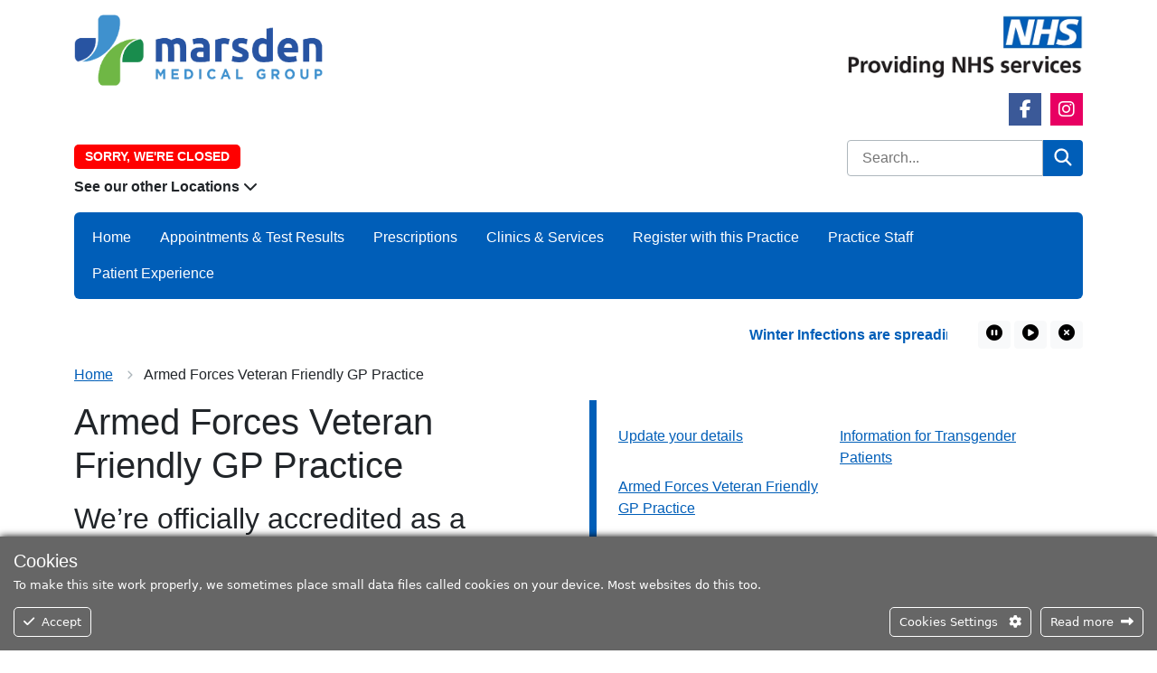

--- FILE ---
content_type: text/html; charset=UTF-8
request_url: https://www.marsdenmg.nhs.uk/armed-forces-veteran-friendly-gp-practice/
body_size: 19275
content:
<!DOCTYPE html>
<html lang="en">
<head>
<meta http-equiv="Content-Type" content="text/html; charset=UTF-8" />
<script type="text/javascript">
/* <![CDATA[ */
var gform;gform||(document.addEventListener("gform_main_scripts_loaded",function(){gform.scriptsLoaded=!0}),document.addEventListener("gform/theme/scripts_loaded",function(){gform.themeScriptsLoaded=!0}),window.addEventListener("DOMContentLoaded",function(){gform.domLoaded=!0}),gform={domLoaded:!1,scriptsLoaded:!1,themeScriptsLoaded:!1,isFormEditor:()=>"function"==typeof InitializeEditor,callIfLoaded:function(o){return!(!gform.domLoaded||!gform.scriptsLoaded||!gform.themeScriptsLoaded&&!gform.isFormEditor()||(gform.isFormEditor()&&console.warn("The use of gform.initializeOnLoaded() is deprecated in the form editor context and will be removed in Gravity Forms 3.1."),o(),0))},initializeOnLoaded:function(o){gform.callIfLoaded(o)||(document.addEventListener("gform_main_scripts_loaded",()=>{gform.scriptsLoaded=!0,gform.callIfLoaded(o)}),document.addEventListener("gform/theme/scripts_loaded",()=>{gform.themeScriptsLoaded=!0,gform.callIfLoaded(o)}),window.addEventListener("DOMContentLoaded",()=>{gform.domLoaded=!0,gform.callIfLoaded(o)}))},hooks:{action:{},filter:{}},addAction:function(o,r,e,t){gform.addHook("action",o,r,e,t)},addFilter:function(o,r,e,t){gform.addHook("filter",o,r,e,t)},doAction:function(o){gform.doHook("action",o,arguments)},applyFilters:function(o){return gform.doHook("filter",o,arguments)},removeAction:function(o,r){gform.removeHook("action",o,r)},removeFilter:function(o,r,e){gform.removeHook("filter",o,r,e)},addHook:function(o,r,e,t,n){null==gform.hooks[o][r]&&(gform.hooks[o][r]=[]);var d=gform.hooks[o][r];null==n&&(n=r+"_"+d.length),gform.hooks[o][r].push({tag:n,callable:e,priority:t=null==t?10:t})},doHook:function(r,o,e){var t;if(e=Array.prototype.slice.call(e,1),null!=gform.hooks[r][o]&&((o=gform.hooks[r][o]).sort(function(o,r){return o.priority-r.priority}),o.forEach(function(o){"function"!=typeof(t=o.callable)&&(t=window[t]),"action"==r?t.apply(null,e):e[0]=t.apply(null,e)})),"filter"==r)return e[0]},removeHook:function(o,r,t,n){var e;null!=gform.hooks[o][r]&&(e=(e=gform.hooks[o][r]).filter(function(o,r,e){return!!(null!=n&&n!=o.tag||null!=t&&t!=o.priority)}),gform.hooks[o][r]=e)}});
/* ]]> */
</script>

<title>Armed Forces Veteran Friendly GP Practice &laquo;  Marsden Medical Group</title>
<meta name="viewport" content="width=device-width, initial-scale=1" />
<link rel="apple-touch-icon" sizes="57x57" href="https://www.marsdenmg.nhs.uk/wp-content/themes/Theme1/images/favicon/apple-icon-57x57.png">   
<link rel="apple-touch-icon" sizes="60x60" href="https://www.marsdenmg.nhs.uk/wp-content/themes/Theme1/images/favicon/apple-icon-60x60.png">
<link rel="apple-touch-icon" sizes="72x72" href="https://www.marsdenmg.nhs.uk/wp-content/themes/Theme1/images/favicon/apple-icon-72x72.png">
<link rel="apple-touch-icon" sizes="76x76" href="https://www.marsdenmg.nhs.uk/wp-content/themes/Theme1/images/favicon/apple-icon-76x76.png">
<link rel="apple-touch-icon" sizes="114x114" href="https://www.marsdenmg.nhs.uk/wp-content/themes/Theme1/images/favicon/apple-icon-114x114.png">
<link rel="apple-touch-icon" sizes="120x120" href="https://www.marsdenmg.nhs.uk/wp-content/themes/Theme1/images/favicon/apple-icon-120x120.png">
<link rel="apple-touch-icon" sizes="144x144" href="https://www.marsdenmg.nhs.uk/wp-content/themes/Theme1/images/favicon/apple-icon-144x144.png">
<link rel="apple-touch-icon" sizes="152x152" href="https://www.marsdenmg.nhs.uk/wp-content/themes/Theme1/images/favicon/apple-icon-152x152.png">
<link rel="apple-touch-icon" sizes="180x180" href="https://www.marsdenmg.nhs.uk/wp-content/themes/Theme1/images/favicon/apple-icon-180x180.png">
<link rel="icon" type="image/png" sizes="192x192"  href="https://www.marsdenmg.nhs.uk/wp-content/themes/Theme1/images/favicon/android-icon-192x192.png">
<link rel="icon" type="image/png" sizes="32x32" href="https://www.marsdenmg.nhs.uk/wp-content/themes/Theme1/images/favicon/favicon-32x32.png">
<link rel="icon" type="image/png" sizes="96x96" href="https://www.marsdenmg.nhs.uk/wp-content/themes/Theme1/images/favicon/favicon-96x96.png">
<link rel="icon" type="image/png" sizes="16x16" href="https://www.marsdenmg.nhs.uk/wp-content/themes/Theme1/images/favicon/favicon-16x16.png">
<meta name="msapplication-TileColor" content="#ffffff">
<meta name="msapplication-TileImage" content="https://www.marsdenmg.nhs.uk/wp-content/themes/Theme1/images/favicon/ms-icon-144x144.png">
<meta name="theme-color" content="#ffffff">
<!--<link href="https://cdn.jsdelivr.net/npm/bootstrap@5.2.0/dist/css/bootstrap.min.css" rel="stylesheet" integrity="sha384-gH2yIJqKdNHPEq0n4Mqa/HGKIhSkIHeL5AyhkYV8i59U5AR6csBvApHHNl/vI1Bx" crossorigin="anonymous">-->
<link href="https://www.marsdenmg.nhs.uk/wp-content/themes/Theme1/css/bootstrap.min.css" rel="stylesheet" />
<link href="https://www.marsdenmg.nhs.uk/wp-content/themes/Theme1-child/style.css" rel="stylesheet" type="text/css" media="screen" />
<link href="https://www.marsdenmg.nhs.uk/wp-content/themes/Theme1/css/print.css" rel="stylesheet" media="print" />	
<meta name='robots' content='max-image-preview:large' />

            <script data-no-defer="1" data-ezscrex="false" data-cfasync="false" data-pagespeed-no-defer data-cookieconsent="ignore">
                var ctPublicFunctions = {"_ajax_nonce":"2e54e1cf75","_rest_nonce":"5fe9e53c78","_ajax_url":"\/wp-admin\/admin-ajax.php","_rest_url":"https:\/\/www.marsdenmg.nhs.uk\/wp-json\/","data__cookies_type":"none","data__ajax_type":"rest","data__bot_detector_enabled":"0","data__frontend_data_log_enabled":1,"cookiePrefix":"","wprocket_detected":false,"host_url":"www.marsdenmg.nhs.uk","text__ee_click_to_select":"Click to select the whole data","text__ee_original_email":"The complete one is","text__ee_got_it":"Got it","text__ee_blocked":"Blocked","text__ee_cannot_connect":"Cannot connect","text__ee_cannot_decode":"Can not decode email. Unknown reason","text__ee_email_decoder":"CleanTalk email decoder","text__ee_wait_for_decoding":"The magic is on the way!","text__ee_decoding_process":"Please wait a few seconds while we decode the contact data."}
            </script>
        
            <script data-no-defer="1" data-ezscrex="false" data-cfasync="false" data-pagespeed-no-defer data-cookieconsent="ignore">
                var ctPublic = {"_ajax_nonce":"2e54e1cf75","settings__forms__check_internal":"0","settings__forms__check_external":"0","settings__forms__force_protection":0,"settings__forms__search_test":"1","settings__forms__wc_add_to_cart":"0","settings__data__bot_detector_enabled":"0","settings__sfw__anti_crawler":0,"blog_home":"https:\/\/www.marsdenmg.nhs.uk\/","pixel__setting":"3","pixel__enabled":false,"pixel__url":"https:\/\/moderate8-v4.cleantalk.org\/pixel\/b92c6164e860c969376aa7273a9e0a53.gif","data__email_check_before_post":"1","data__email_check_exist_post":0,"data__cookies_type":"none","data__key_is_ok":true,"data__visible_fields_required":true,"wl_brandname":"Anti-Spam by CleanTalk","wl_brandname_short":"CleanTalk","ct_checkjs_key":180567224,"emailEncoderPassKey":"1d65c17fb077649b9843a7fa1ef6036c","bot_detector_forms_excluded":"W10=","advancedCacheExists":false,"varnishCacheExists":false,"wc_ajax_add_to_cart":false}
            </script>
        <link rel="alternate" title="oEmbed (JSON)" type="application/json+oembed" href="https://www.marsdenmg.nhs.uk/wp-json/oembed/1.0/embed?url=https%3A%2F%2Fwww.marsdenmg.nhs.uk%2Farmed-forces-veteran-friendly-gp-practice%2F" />
<link rel="alternate" title="oEmbed (XML)" type="text/xml+oembed" href="https://www.marsdenmg.nhs.uk/wp-json/oembed/1.0/embed?url=https%3A%2F%2Fwww.marsdenmg.nhs.uk%2Farmed-forces-veteran-friendly-gp-practice%2F&#038;format=xml" />
<style id='wp-img-auto-sizes-contain-inline-css' type='text/css'>
img:is([sizes=auto i],[sizes^="auto," i]){contain-intrinsic-size:3000px 1500px}
/*# sourceURL=wp-img-auto-sizes-contain-inline-css */
</style>
<link rel='stylesheet' id='ct-ultimate-gdpr-cookie-popup-css' href='https://www.marsdenmg.nhs.uk/wp-content/plugins/ct-ultimate-gdpr/assets/css/cookie-popup.min.css?ver=7833a9d57ea84348aa1c17b645a1e291' type='text/css' media='all' />
<style id='wp-emoji-styles-inline-css' type='text/css'>

	img.wp-smiley, img.emoji {
		display: inline !important;
		border: none !important;
		box-shadow: none !important;
		height: 1em !important;
		width: 1em !important;
		margin: 0 0.07em !important;
		vertical-align: -0.1em !important;
		background: none !important;
		padding: 0 !important;
	}
/*# sourceURL=wp-emoji-styles-inline-css */
</style>
<style id='classic-theme-styles-inline-css' type='text/css'>
/*! This file is auto-generated */
.wp-block-button__link{color:#fff;background-color:#32373c;border-radius:9999px;box-shadow:none;text-decoration:none;padding:calc(.667em + 2px) calc(1.333em + 2px);font-size:1.125em}.wp-block-file__button{background:#32373c;color:#fff;text-decoration:none}
/*# sourceURL=/wp-includes/css/classic-themes.min.css */
</style>
<link rel='stylesheet' id='cleantalk-public-css-css' href='https://www.marsdenmg.nhs.uk/wp-content/plugins/cleantalk-spam-protect/css/cleantalk-public.min.css?ver=6.71.1_1769702639' type='text/css' media='all' />
<link rel='stylesheet' id='cleantalk-email-decoder-css-css' href='https://www.marsdenmg.nhs.uk/wp-content/plugins/cleantalk-spam-protect/css/cleantalk-email-decoder.min.css?ver=6.71.1_1769702639' type='text/css' media='all' />
<link rel='stylesheet' id='parent-style-css' href='https://www.marsdenmg.nhs.uk/wp-content/themes/Theme1/style.css?ver=7833a9d57ea84348aa1c17b645a1e291' type='text/css' media='all' />
<link rel='stylesheet' id='ct-ultimate-gdpr-jquery-ui-css' href='https://www.marsdenmg.nhs.uk/wp-content/plugins/ct-ultimate-gdpr/assets/css/jquery-ui.min.css?ver=7833a9d57ea84348aa1c17b645a1e291' type='text/css' media='all' />
<script type="text/javascript" src="https://www.marsdenmg.nhs.uk/wp-includes/js/jquery/jquery.min.js?ver=3.7.1" id="jquery-core-js"></script>
<script type="text/javascript" src="https://www.marsdenmg.nhs.uk/wp-includes/js/jquery/jquery-migrate.min.js?ver=3.4.1" id="jquery-migrate-js"></script>
<script type="text/javascript" src="https://www.marsdenmg.nhs.uk/wp-content/plugins/ct-ultimate-gdpr/assets/js/service-facebook-pixel.js?ver=7833a9d57ea84348aa1c17b645a1e291" id="ct-ultimate-gdpr-service-facebook-pixel-js"></script>
<script type="text/javascript" id="ct-ultimate-gdpr-service-google-analytics-js-extra">
/* <![CDATA[ */
var ct_ultimate_gdpr_service_google_analytics = {"id":"UA-87128307-2"};
//# sourceURL=ct-ultimate-gdpr-service-google-analytics-js-extra
/* ]]> */
</script>
<script type="text/javascript" src="https://www.marsdenmg.nhs.uk/wp-content/plugins/ct-ultimate-gdpr/assets/js/google-analytics.js?ver=7833a9d57ea84348aa1c17b645a1e291" id="ct-ultimate-gdpr-service-google-analytics-js"></script>
<script type="text/javascript" src="https://www.marsdenmg.nhs.uk/wp-content/plugins/cleantalk-spam-protect/js/apbct-public-bundle_gathering.min.js?ver=6.71.1_1769702639" id="apbct-public-bundle_gathering.min-js-js"></script>
<script type="text/javascript" id="ct-ultimate-gdpr-cookie-list-js-extra">
/* <![CDATA[ */
var ct_ultimate_gdpr_cookie_list = {"list":[{"cookie_name":"ct_sfw_pass_key","cookie_type_label":"Essentials","first_or_third_party":"Third party","can_be_blocked":"1","session_or_persistent":"Persistent","expiry_time":"1666272355.1754","purpose":""},{"cookie_name":"wordpress_logged_in_3cb4665aefc4dd105852ed995f46a315","cookie_type_label":"Essentials","first_or_third_party":"Third party","can_be_blocked":"1","session_or_persistent":"Session","expiry_time":"","purpose":""},{"cookie_name":"language_name","cookie_type_label":"Essentials","first_or_third_party":"Third party","can_be_blocked":"1","session_or_persistent":"Session","expiry_time":"","purpose":""},{"cookie_name":"wordpress_sec_3cb4665aefc4dd105852ed995f46a315","cookie_type_label":"Essentials","first_or_third_party":"Third party","can_be_blocked":"1","session_or_persistent":"Session","expiry_time":"","purpose":""}]};
//# sourceURL=ct-ultimate-gdpr-cookie-list-js-extra
/* ]]> */
</script>
<script type="text/javascript" src="https://www.marsdenmg.nhs.uk/wp-content/plugins/ct-ultimate-gdpr/assets/js/cookie-list.js?ver=4.2" id="ct-ultimate-gdpr-cookie-list-js"></script>
<script type="text/javascript" src="https://www.marsdenmg.nhs.uk/wp-content/plugins/ct-ultimate-gdpr/assets/js/shortcode-block-cookie.js?ver=4.2" id="ct-ultimate-gdpr-shortcode-block-cookie-js"></script>
<link rel="https://api.w.org/" href="https://www.marsdenmg.nhs.uk/wp-json/" /><link rel="alternate" title="JSON" type="application/json" href="https://www.marsdenmg.nhs.uk/wp-json/wp/v2/pages/1213" /><link rel="EditURI" type="application/rsd+xml" title="RSD" href="https://www.marsdenmg.nhs.uk/xmlrpc.php?rsd" />

<link rel="canonical" href="https://www.marsdenmg.nhs.uk/armed-forces-veteran-friendly-gp-practice/" />
<link rel='shortlink' href='https://www.marsdenmg.nhs.uk/?p=1213' />

<!-- BEGIN Analytics Insights v6.3.12 - https://wordpress.org/plugins/analytics-insights/ -->
<script async src="https://www.googletagmanager.com/gtag/js?id=G-9EBNH09T59"></script>
<script>
  window.dataLayer = window.dataLayer || [];
  function gtag(){dataLayer.push(arguments);}
  gtag('js', new Date());
  gtag('config', 'G-9EBNH09T59');
  if (window.performance) {
    var timeSincePageLoad = Math.round(performance.now());
    gtag('event', 'timing_complete', {
      'name': 'load',
      'value': timeSincePageLoad,
      'event_category': 'JS Dependencies'
    });
  }
</script>
<!-- END Analytics Insights -->
<meta property="og:title" content="Armed Forces Veteran Friendly GP Practice" />
<meta property="og:url" content="https://www.marsdenmg.nhs.uk/armed-forces-veteran-friendly-gp-practice/" />
<meta property="og:type" content="website" />
<meta property="og:description" content="Practice Website for " />
<meta property="og:image" content="https://www.marsdenmg.nhs.uk/wp-content/themes/Theme1/images/nhs1.webp" />
<style>
.footer a:not(.glink)   {color: #ffffff;}
</style>
<style id='global-styles-inline-css' type='text/css'>
:root{--wp--preset--aspect-ratio--square: 1;--wp--preset--aspect-ratio--4-3: 4/3;--wp--preset--aspect-ratio--3-4: 3/4;--wp--preset--aspect-ratio--3-2: 3/2;--wp--preset--aspect-ratio--2-3: 2/3;--wp--preset--aspect-ratio--16-9: 16/9;--wp--preset--aspect-ratio--9-16: 9/16;--wp--preset--color--black: #000000;--wp--preset--color--cyan-bluish-gray: #abb8c3;--wp--preset--color--white: #ffffff;--wp--preset--color--pale-pink: #f78da7;--wp--preset--color--vivid-red: #cf2e2e;--wp--preset--color--luminous-vivid-orange: #ff6900;--wp--preset--color--luminous-vivid-amber: #fcb900;--wp--preset--color--light-green-cyan: #7bdcb5;--wp--preset--color--vivid-green-cyan: #00d084;--wp--preset--color--pale-cyan-blue: #8ed1fc;--wp--preset--color--vivid-cyan-blue: #0693e3;--wp--preset--color--vivid-purple: #9b51e0;--wp--preset--gradient--vivid-cyan-blue-to-vivid-purple: linear-gradient(135deg,rgb(6,147,227) 0%,rgb(155,81,224) 100%);--wp--preset--gradient--light-green-cyan-to-vivid-green-cyan: linear-gradient(135deg,rgb(122,220,180) 0%,rgb(0,208,130) 100%);--wp--preset--gradient--luminous-vivid-amber-to-luminous-vivid-orange: linear-gradient(135deg,rgb(252,185,0) 0%,rgb(255,105,0) 100%);--wp--preset--gradient--luminous-vivid-orange-to-vivid-red: linear-gradient(135deg,rgb(255,105,0) 0%,rgb(207,46,46) 100%);--wp--preset--gradient--very-light-gray-to-cyan-bluish-gray: linear-gradient(135deg,rgb(238,238,238) 0%,rgb(169,184,195) 100%);--wp--preset--gradient--cool-to-warm-spectrum: linear-gradient(135deg,rgb(74,234,220) 0%,rgb(151,120,209) 20%,rgb(207,42,186) 40%,rgb(238,44,130) 60%,rgb(251,105,98) 80%,rgb(254,248,76) 100%);--wp--preset--gradient--blush-light-purple: linear-gradient(135deg,rgb(255,206,236) 0%,rgb(152,150,240) 100%);--wp--preset--gradient--blush-bordeaux: linear-gradient(135deg,rgb(254,205,165) 0%,rgb(254,45,45) 50%,rgb(107,0,62) 100%);--wp--preset--gradient--luminous-dusk: linear-gradient(135deg,rgb(255,203,112) 0%,rgb(199,81,192) 50%,rgb(65,88,208) 100%);--wp--preset--gradient--pale-ocean: linear-gradient(135deg,rgb(255,245,203) 0%,rgb(182,227,212) 50%,rgb(51,167,181) 100%);--wp--preset--gradient--electric-grass: linear-gradient(135deg,rgb(202,248,128) 0%,rgb(113,206,126) 100%);--wp--preset--gradient--midnight: linear-gradient(135deg,rgb(2,3,129) 0%,rgb(40,116,252) 100%);--wp--preset--font-size--small: 13px;--wp--preset--font-size--medium: 20px;--wp--preset--font-size--large: 36px;--wp--preset--font-size--x-large: 42px;--wp--preset--spacing--20: 0.44rem;--wp--preset--spacing--30: 0.67rem;--wp--preset--spacing--40: 1rem;--wp--preset--spacing--50: 1.5rem;--wp--preset--spacing--60: 2.25rem;--wp--preset--spacing--70: 3.38rem;--wp--preset--spacing--80: 5.06rem;--wp--preset--shadow--natural: 6px 6px 9px rgba(0, 0, 0, 0.2);--wp--preset--shadow--deep: 12px 12px 50px rgba(0, 0, 0, 0.4);--wp--preset--shadow--sharp: 6px 6px 0px rgba(0, 0, 0, 0.2);--wp--preset--shadow--outlined: 6px 6px 0px -3px rgb(255, 255, 255), 6px 6px rgb(0, 0, 0);--wp--preset--shadow--crisp: 6px 6px 0px rgb(0, 0, 0);}:where(.is-layout-flex){gap: 0.5em;}:where(.is-layout-grid){gap: 0.5em;}body .is-layout-flex{display: flex;}.is-layout-flex{flex-wrap: wrap;align-items: center;}.is-layout-flex > :is(*, div){margin: 0;}body .is-layout-grid{display: grid;}.is-layout-grid > :is(*, div){margin: 0;}:where(.wp-block-columns.is-layout-flex){gap: 2em;}:where(.wp-block-columns.is-layout-grid){gap: 2em;}:where(.wp-block-post-template.is-layout-flex){gap: 1.25em;}:where(.wp-block-post-template.is-layout-grid){gap: 1.25em;}.has-black-color{color: var(--wp--preset--color--black) !important;}.has-cyan-bluish-gray-color{color: var(--wp--preset--color--cyan-bluish-gray) !important;}.has-white-color{color: var(--wp--preset--color--white) !important;}.has-pale-pink-color{color: var(--wp--preset--color--pale-pink) !important;}.has-vivid-red-color{color: var(--wp--preset--color--vivid-red) !important;}.has-luminous-vivid-orange-color{color: var(--wp--preset--color--luminous-vivid-orange) !important;}.has-luminous-vivid-amber-color{color: var(--wp--preset--color--luminous-vivid-amber) !important;}.has-light-green-cyan-color{color: var(--wp--preset--color--light-green-cyan) !important;}.has-vivid-green-cyan-color{color: var(--wp--preset--color--vivid-green-cyan) !important;}.has-pale-cyan-blue-color{color: var(--wp--preset--color--pale-cyan-blue) !important;}.has-vivid-cyan-blue-color{color: var(--wp--preset--color--vivid-cyan-blue) !important;}.has-vivid-purple-color{color: var(--wp--preset--color--vivid-purple) !important;}.has-black-background-color{background-color: var(--wp--preset--color--black) !important;}.has-cyan-bluish-gray-background-color{background-color: var(--wp--preset--color--cyan-bluish-gray) !important;}.has-white-background-color{background-color: var(--wp--preset--color--white) !important;}.has-pale-pink-background-color{background-color: var(--wp--preset--color--pale-pink) !important;}.has-vivid-red-background-color{background-color: var(--wp--preset--color--vivid-red) !important;}.has-luminous-vivid-orange-background-color{background-color: var(--wp--preset--color--luminous-vivid-orange) !important;}.has-luminous-vivid-amber-background-color{background-color: var(--wp--preset--color--luminous-vivid-amber) !important;}.has-light-green-cyan-background-color{background-color: var(--wp--preset--color--light-green-cyan) !important;}.has-vivid-green-cyan-background-color{background-color: var(--wp--preset--color--vivid-green-cyan) !important;}.has-pale-cyan-blue-background-color{background-color: var(--wp--preset--color--pale-cyan-blue) !important;}.has-vivid-cyan-blue-background-color{background-color: var(--wp--preset--color--vivid-cyan-blue) !important;}.has-vivid-purple-background-color{background-color: var(--wp--preset--color--vivid-purple) !important;}.has-black-border-color{border-color: var(--wp--preset--color--black) !important;}.has-cyan-bluish-gray-border-color{border-color: var(--wp--preset--color--cyan-bluish-gray) !important;}.has-white-border-color{border-color: var(--wp--preset--color--white) !important;}.has-pale-pink-border-color{border-color: var(--wp--preset--color--pale-pink) !important;}.has-vivid-red-border-color{border-color: var(--wp--preset--color--vivid-red) !important;}.has-luminous-vivid-orange-border-color{border-color: var(--wp--preset--color--luminous-vivid-orange) !important;}.has-luminous-vivid-amber-border-color{border-color: var(--wp--preset--color--luminous-vivid-amber) !important;}.has-light-green-cyan-border-color{border-color: var(--wp--preset--color--light-green-cyan) !important;}.has-vivid-green-cyan-border-color{border-color: var(--wp--preset--color--vivid-green-cyan) !important;}.has-pale-cyan-blue-border-color{border-color: var(--wp--preset--color--pale-cyan-blue) !important;}.has-vivid-cyan-blue-border-color{border-color: var(--wp--preset--color--vivid-cyan-blue) !important;}.has-vivid-purple-border-color{border-color: var(--wp--preset--color--vivid-purple) !important;}.has-vivid-cyan-blue-to-vivid-purple-gradient-background{background: var(--wp--preset--gradient--vivid-cyan-blue-to-vivid-purple) !important;}.has-light-green-cyan-to-vivid-green-cyan-gradient-background{background: var(--wp--preset--gradient--light-green-cyan-to-vivid-green-cyan) !important;}.has-luminous-vivid-amber-to-luminous-vivid-orange-gradient-background{background: var(--wp--preset--gradient--luminous-vivid-amber-to-luminous-vivid-orange) !important;}.has-luminous-vivid-orange-to-vivid-red-gradient-background{background: var(--wp--preset--gradient--luminous-vivid-orange-to-vivid-red) !important;}.has-very-light-gray-to-cyan-bluish-gray-gradient-background{background: var(--wp--preset--gradient--very-light-gray-to-cyan-bluish-gray) !important;}.has-cool-to-warm-spectrum-gradient-background{background: var(--wp--preset--gradient--cool-to-warm-spectrum) !important;}.has-blush-light-purple-gradient-background{background: var(--wp--preset--gradient--blush-light-purple) !important;}.has-blush-bordeaux-gradient-background{background: var(--wp--preset--gradient--blush-bordeaux) !important;}.has-luminous-dusk-gradient-background{background: var(--wp--preset--gradient--luminous-dusk) !important;}.has-pale-ocean-gradient-background{background: var(--wp--preset--gradient--pale-ocean) !important;}.has-electric-grass-gradient-background{background: var(--wp--preset--gradient--electric-grass) !important;}.has-midnight-gradient-background{background: var(--wp--preset--gradient--midnight) !important;}.has-small-font-size{font-size: var(--wp--preset--font-size--small) !important;}.has-medium-font-size{font-size: var(--wp--preset--font-size--medium) !important;}.has-large-font-size{font-size: var(--wp--preset--font-size--large) !important;}.has-x-large-font-size{font-size: var(--wp--preset--font-size--x-large) !important;}
/*# sourceURL=global-styles-inline-css */
</style>
<link rel='stylesheet' id='gform_basic-css' href='https://www.marsdenmg.nhs.uk/wp-content/plugins/gravityforms/assets/css/dist/basic.min.css?ver=2.9.26' type='text/css' media='all' />
<link rel='stylesheet' id='gform_theme_components-css' href='https://www.marsdenmg.nhs.uk/wp-content/plugins/gravityforms/assets/css/dist/theme-components.min.css?ver=2.9.26' type='text/css' media='all' />
<link rel='stylesheet' id='gform_theme-css' href='https://www.marsdenmg.nhs.uk/wp-content/plugins/gravityforms/assets/css/dist/theme.min.css?ver=2.9.26' type='text/css' media='all' />
<link rel='stylesheet' id='gravityformssurvey_gravity_theme-css' href='https://www.marsdenmg.nhs.uk/wp-content/plugins/gravityformssurvey/assets/css/dist/theme.min.css?ver=7833a9d57ea84348aa1c17b645a1e291' type='text/css' media='all' />
<link rel='stylesheet' id='acffa_font-awesome-css' href='https://use.fontawesome.com/releases/v6.7.2/css/all.css?ver=6.7.2' type='text/css' media='all' />
</head>
<body>
	



<div class="container mb-5">
	

<div class="row headerrow">
	<div class="text-center col-12 text-md-start col-md-8 col-lg-9 pt-3">
		<div class="row m-0 g-0" itemscope itemtype="https://schema.org/LocalBusiness">
		
							<div class="col-12 col-lg-6">
					<a href="https://www.marsdenmg.nhs.uk">
						<img class="head-logo mb-3" src="https://www.marsdenmg.nhs.uk/wp-content/uploads/2024/08/MarsdenMedical-Logo-RGB-website.png" alt=""/>
					</a>
				</div>
				<div class="col-12 col-lg-6 ps-lg-5">
																<div itemprop="address" itemscope itemtype="https://schema.org/PostalAddress">
													</div>
									</div>
						<div class="indicatorWrap col-12 mt-2">
				<p class="mb-0"><span class="practice-closed"><span class="status">Sorry, we're closed</span></span></p>
			</div>
			
							<p class="fw-bold mt-2 mb-0 collapsed" data-bs-toggle="collapse" data-bs-target="#otherLocations" aria-expanded="false" aria-controls="otherLocations" style="cursor: pointer;">
					See our other Locations <i class="fas fa-chevron-down"></i>
				</p>
				<div id="otherLocations" class="card collapse">
					<div class="card-body p-2">
														<p class="m-0 p-1 text-break" style="color: #000;"><span itemprop="streetAddress">Marsden Road Health Centre, Marsden Road, South Shields, Tyne and Wear, NE34 6RE</span> | Telephone: <span itemprop="telephone">0191 406 8111</span></p>
															<p class="m-0 p-1 text-break" style="color: #000;"><span itemprop="streetAddress">Wawn Street Surgery, Wawn Street, South Shields, Tyne and Wear, NE33 4DX</span> | Telephone: <span itemprop="telephone">0191 406 8111</span></p>
												</div>
				</div>
		
						
		</div>
	</div>
	<div class="text-center col-12 text-md-end col-md-4 col-lg-3">
				
        <img class="d-none d-md-inline-block nhs-logo pt-3" src="https://www.marsdenmg.nhs.uk/wp-content/themes/Theme1/images/nhs1.webp" alt="NHS" />			<ul class="sociallinks mt-3 mb-0 ps-0 d-flex justify-content-center justify-content-md-end">
						<li class="facebook">
			<a href="https://www.facebook.com/marsdenhc" target="_blank">
				<i class="fab fa-facebook-f"></i>
				<span class="visually-hidden">Facebook Link</span>
			</a>
		</li>
								<li class="instagram">
			<a href="https://www.instagram.com/marsdenroadhealthcentre/" target="_blank">
				<i class="fab fa-instagram"></i>
				<span class="visually-hidden">Instagram Link</span>
			</a>
		</li>
			</ul>
				
		<div class="row mt-3">
			<div class="col">
				<form role="search" method="get" class="nhsuk-header__search-form search-form" action="https://www.marsdenmg.nhs.uk/">
					<input type="search" class="search-field" placeholder="Search..." value="" name="s" title="Search for:" />
					<button class="nhsuk-search__submit" type="submit">
						<svg class="nhsuk-icon nhsuk-icon__search" xmlns="http://www.w3.org/2000/svg" viewBox="0 0 24 24" aria-hidden="true" focusable="false">
							<path d="M19.71 18.29l-4.11-4.1a7 7 0 1 0-1.41 1.41l4.1 4.11a1 1 0 0 0 1.42 0 1 1 0 0 0 0-1.42zM5 10a5 5 0 1 1 5 5 5 5 0 0 1-5-5z"></path>
						</svg>
              			<span class="visually-hidden">Search</span>
					</button>
				</form>
			</div>
		</div>
				
	</div>
</div><!-- end of row -->

<nav class="navbar navbar-expand-lg navbar-dark rounded-2 mt-3" style="background: #005eb8">
	<div class="container-fluid">
		<button class="navbar-toggler m-auto" type="button" data-bs-toggle="collapse" data-bs-target="#navbarSupportedContent" aria-controls="navbarSupportedContent" aria-expanded="false" aria-label="Toggle navigation" style="color: #fff;">
			Menu <span class="navbar-toggler-icon"></span>
		</button>
		<div class="collapse navbar-collapse" id="navbarSupportedContent">
			<ul class="navbar-nav me-auto mb-2 mb-lg-0 flex-wrap">
				<li class="nav-item"><a class="nav-link me-3"  href="https://www.marsdenmg.nhs.uk/" style="color: #fff;">Home</a></li>
<li class="nav-item"><a class="nav-link me-3"  href="https://www.marsdenmg.nhs.uk/appointments/" style="color: #fff;">Appointments &#038; Test Results</a></li>
<li class="nav-item"><a class="nav-link me-3"  href="https://www.marsdenmg.nhs.uk/prescriptions/" style="color: #fff;">Prescriptions</a></li>
<li class="nav-item"><a class="nav-link me-3"  href="https://www.marsdenmg.nhs.uk/clinics-services/" style="color: #fff;">Clinics &#038; Services</a></li>
<li class="nav-item"><a class="nav-link me-3"  href="https://www.marsdenmg.nhs.uk/register-with-this-practice/" style="color: #fff;">Register with this Practice</a></li>
<li class="nav-item"><a class="nav-link me-3"  href="https://www.marsdenmg.nhs.uk/practice-staff/" style="color: #fff;">Practice Staff</a></li>
<li class="nav-item"><a class="nav-link me-3"  href="https://www.marsdenmg.nhs.uk/clinics-services/patient-experience/" style="color: #fff;">Patient Experience</a></li>
			</ul>
		</div>
	</div>
</nav>	
	<div class="d-none d-lg-flex topmarquee mt-4">
						<div class="marquee">
					<p id="marqueeText" class="mb-0">
											<span><strong><a href="https://www.marsdenmg.nhs.uk/winter-infections-are-spreading-and-hospitals-are-under-extreme-pressure/">Winter Infections are spreading, and hospitals are under extreme pressure</a></strong></span>
												<span><strong><a href="https://www.marsdenmg.nhs.uk/ordering-repeat-prescriptions/">Ordering repeat prescriptions</a></strong></span>
												<span><strong><a href="https://www.marsdenmg.nhs.uk/important-announcement-withdrawal-of-unfunded-service/">Important Changes to Wound Care Services</a></strong></span>
												<span><strong><a href="https://www.marsdenmg.nhs.uk/rsv-vaccine/">RSV Vaccines</a></strong></span>
												<span><strong><a href="https://www.marsdenmg.nhs.uk/online-services-nhs-app-advice/">Online Services / NHS App Advice</a></strong></span>
												<span><strong><a href="https://www.marsdenmg.nhs.uk/wawn-street-surgery-patients/">Wawn Street Surgery Patients</a></strong></span>
												<span><strong><a href="https://www.marsdenmg.nhs.uk/we-will-be-marsden-medical-group-from-1st-april-2024/">We will be Marsden Medical Group from 1st April 2024</a></strong></span>
												<span><strong><a href="https://www.marsdenmg.nhs.uk/important-information-for-our-diabetic-patients/">Important information for our diabetic patients</a></strong></span>
												<span><strong><a href="https://www.marsdenmg.nhs.uk/active-families-every-move-matters/">Active Families &#8211; Every Move Matters</a></strong></span>
												<span><strong><a href="https://www.marsdenmg.nhs.uk/important-message-for-parents-about-scarlet-fever-and-group-a-strep-gas/">Important message for parents about scarlet fever and Group A Strep (GAS)</a></strong></span>
												<span><strong><a href="https://www.marsdenmg.nhs.uk/register-online-with-our-practice/">Register online with our practice</a></strong></span>
											</p>
				</div>
				<div class="marqueeButtons d-flex justify-content-end">
					<button class="btn btn-light btn-sm btn-pause">
						<i class="fas fa-pause-circle"></i>
						<span class="visually-hidden">Pause Marquee</span>
					</button>
					<button class="btn btn-light btn-sm ms-1 btn-play">
						<i class="fas fa-play-circle"></i>
						<span class="visually-hidden">Play Marquee</span>
					</button>
					<button class="btn btn-light btn-sm ms-1 btn-hide">
						<i class="fas fa-times-circle"></i>
						<span class="visually-hidden">Close Marquee</span>
					</button>
				</div>
				</div>		
	
	<div class="row mt-3">
		<div class="col-12">
			<nav class="nhsuk-breadcrumb mb-3" aria-label="Breadcrumb"><ol id="breadcrumb" class="nhsuk-breadcrumb__list"><li class="nhsuk-breadcrumb__item"><a href="https://www.marsdenmg.nhs.uk" title="Home">Home</a></li><li class="nhsuk-breadcrumb__item" aria-current="page">Armed Forces Veteran Friendly GP Practice</li></ol></nav>		</div>
	</div><!-- end of row -->




<div class="row">
	<div class="col-xs-12 col-lg-6 maincontent">
		
		<h1 class="mb-3">Armed Forces Veteran Friendly GP Practice</h1><h2 class="wp-block-heading">We’re officially accredited as a Veteran Friendly GP Practice</h2>
<p><img decoding="async" class="alignnone size-medium wp-image-1214 aligncenter" src="https://www.marsdenmg.nhs.uk/wp-content/uploads/2024/07/Armed-Forces-accreditation-logo-300x85.png" alt="Armedforcesaccreditationlogo" width="300" height="85" srcset="https://www.marsdenmg.nhs.uk/wp-content/uploads/2024/07/Armed-Forces-accreditation-logo-300x85.png 300w, https://www.marsdenmg.nhs.uk/wp-content/uploads/2024/07/Armed-Forces-accreditation-logo-1024x290.png 1024w, https://www.marsdenmg.nhs.uk/wp-content/uploads/2024/07/Armed-Forces-accreditation-logo-768x217.png 768w, https://www.marsdenmg.nhs.uk/wp-content/uploads/2024/07/Armed-Forces-accreditation-logo.png 1166w" sizes="(max-width: 300px) 100vw, 300px" /></p>
<p>Being accredited by the Royal College of General Practitioners means we can better identify veterans and collect data we can use to improve future health provision. It also means that the NHS is better able to meet the health commitments of the Armed Forces Covenant, which says the Armed Forces community, including veterans, should face no disadvantage in accessing health services. Understanding the needs of our veterans will help us identify their healthcare needs better.</p>
<p><a href="https://www.nhs.uk/nhs-services/armed-forces-community/" target="_blank" rel="noopener">How the NHS can help the armed forces community</a></p>
<p>A veteran is someone who has served in the British Armed Forces (Regular or Reserve) for at least one day. Veterans also include any member of the Merchant Marine who has served in a war zone. This includes crew from convoys in World War 2 and more recently in the Falklands conflict and Gulf Wars.</p>
<p>By telling us that you’re a veteran, we can make sure that you get the care you need.</p>
<p>The <a href="https://www.veteransgateway.org.uk/" target="_blank" rel="noopener">Veteran’s Gateway</a> offers information, advice and support for veterans and their families.</p>

	</div>

	<div class="col-12 col-lg-6 rightSide">

	
	
		
		<div class="secondaryNav mb-3 p-4">
		<ul class="ps-0 mb-0 d-block d-lg-flex flex-wrap">
			<li class="mt-1 mb-1 col-12 col-lg-6"><a href="https://www.marsdenmg.nhs.uk/update-your-details-2/">Update your details</a></li><li class="mt-1 mb-1 col-12 col-lg-6"><a href="https://www.marsdenmg.nhs.uk/information-for-transgender-patients/">Information for Transgender Patients</a></li><li class="mt-1 mb-1 col-12 col-lg-6"><a href="https://www.marsdenmg.nhs.uk/armed-forces-veteran-friendly-gp-practice/">Armed Forces Veteran Friendly GP Practice</a></li>		</ul>
	</div>
	
	<div class="row">
		<div class="col-12 col-lg-6 mb-3 openingtimes"><h2 class=""><span class="d-block badge text-bg-primary fs-4 text-wrap" style="background-color: #005eb8!important;">Opening Times</span></h2><ul class="list-group"><li class="list-group-item"><strong>Monday</strong><br>08:00am to 06:00pm<br/>06:30pm to 08:00pm - open for pre-booked appointments only<meta itemprop="openingHours" content="Mo 08:00-18:00"/></li><li class="list-group-item"><strong>Tuesday</strong><br>08:00am to 06:00pm<br/>06:30pm to 08:00pm - open for pre-booked appointments only<meta itemprop="openingHours" content="Tu 08:00-18:00"/></li><li class="list-group-item"><strong>Wednesday</strong><br>08:00am to 06:00pm<br/><meta itemprop="openingHours" content="We 08:00-18:00"/></li><li class="list-group-item"><strong>Thursday</strong><br>08:00am to 06:00pm<br/>06:30pm to 08:00pm - open for pre-booked appointments only<meta itemprop="openingHours" content="Th 08:00-18:00"/></li><li class="list-group-item"><strong>Friday</strong><br>08:00am to 06:00pm<br/><meta itemprop="openingHours" content="Fr 08:00-18:00"/></li><li class="list-group-item"><strong>Saturday</strong><br>09:00am to 01:00pm<br/>Open for pre-booked appointments only<meta itemprop="openingHours" content="Sa 09:00-13:00"/></li><li class="list-group-item"><strong>Sunday</strong><br>CLOSED<br/></li></ul></div>						<div class="col-12 col-lg-6 mt-3 mt-lg-0 usefullinks">
						<h2><span class="d-block badge text-bg-primary fs-4 text-wrap" style="background: #005eb8!important;">Useful Links</span></h2>
			<div class="row align-items-center">
										<div class="col-4 text-center mt-2">
							<a href="https://www.nhs.uk/nhs-services/" target="_blank">
								<img src="https://www.marsdenmg.nhs.uk/wp-content/uploads/2017/03/nhschoices.jpg" alt="NHS Choices" />
							</a>
						</div>
											<div class="col-4 text-center mt-2">
							<a href="https://111.nhs.uk/" target="_blank">
								<img src="https://www.marsdenmg.nhs.uk/wp-content/uploads/2017/03/111.jpg" alt="NHS 111" />
							</a>
						</div>
											<div class="col-4 text-center mt-2">
							<a href="https://patient.info" target="_blank">
								<img src="https://www.marsdenmg.nhs.uk/wp-content/uploads/2017/03/patientuk.jpg" alt="Patient UK" />
							</a>
						</div>
											<div class="col-4 text-center mt-2">
							<a href="https://www.nenc-healthiertogether.nhs.uk/" target="_blank">
								<img src="https://www.marsdenmg.nhs.uk/wp-content/uploads/2023/04/NEN-HT-Logo.png" alt="Healthier Together" />
							</a>
						</div>
											<div class="col-4 text-center mt-2">
							<a href="https://www.activefamiliesne.co.uk/" target="_blank">
								<img src="https://www.marsdenmg.nhs.uk/wp-content/uploads/2023/06/Active-Families-NE.jpg" alt="Active Families North East" />
							</a>
						</div>
											<div class="col-4 text-center mt-2">
							<a href="https://marsdenhc.webgp.com/" target="_blank">
								<img src="https://www.marsdenmg.nhs.uk/wp-content/uploads/2023/09/eConsult-logo.png" alt="Online consultation" />
							</a>
						</div>
											<div class="col-4 text-center mt-2">
							<a href="https://www.badgernotes.net/SelfReferral/CareLocation/STSFT" target="_blank">
								<img src="https://www.marsdenmg.nhs.uk/wp-content/uploads/2025/01/Badgernet.png" alt="Badgernet Notes - Self-referal" />
							</a>
						</div>
											<div class="col-4 text-center mt-2">
							<a href="https://stg.liliehub.health/Lilie-STG/Hub/home" target="_blank">
								<img src="https://www.marsdenmg.nhs.uk/wp-content/uploads/2025/01/Lilie-Hub.png" alt="Lilie Hub - online home STI screening service" />
							</a>
						</div>
											<div class="col-4 text-center mt-2">
							<a href="https://www.stsftmentalhealth.nhs.uk/" target="_blank">
								<img src="https://www.marsdenmg.nhs.uk/wp-content/uploads/2025/02/Presentation1-2.jpg" alt="Local Mental Health Services" />
							</a>
						</div>
											<div class="col-4 text-center mt-2">
							<a href=" https://www.parkviewfamilydentaludac.com" target="_blank">
								<img src="https://www.marsdenmg.nhs.uk/wp-content/uploads/2025/04/dental-emergency-lees-summit.png" alt="Emergency Dental Treatment " />
							</a>
						</div>
											<div class="col-4 text-center mt-2">
							<a href="https://www.stsft.nhs.uk/services/community-services" target="_blank">
								<img src="https://www.marsdenmg.nhs.uk/wp-content/uploads/2025/10/Care-Coordination-Hub.jpg" alt="Care Coordination Hub" />
							</a>
						</div>
								</div>
		</div>
			</div>

	
	  
<div class="row widgets mt-5 mt-lg-3">
	
	<div class="col">
				<h5 class="p-3 border border-secondary rounded-2 text-white">
			<a class="text-white text-decoration-none" href="https://www.nhs.uk/conditions/" target="_blank">NHS A-Z Conditions</a>
		</h5>
		 
		<h5 class="mt-3 p-3 border border-secondary rounded-2 text-white">
			<a class="text-white text-decoration-none" href="https://www.nhs.uk/live-well/" target="_blank">Live Well</a>
		</h5>
		 
		<h5 class="mt-3 p-3 border border-secondary rounded-2 text-white">
			<a class="text-white text-decoration-none" href="https://www.nhs.uk/health-assessment-tools/calculate-your-heart-age" target="_blank">Calculate your Heart Age</a>
		</h5>
		 
		<h5 class="mt-3 p-3 border border-secondary rounded-2 text-white">
			<a class="text-white text-decoration-none" href="https://www.nhs.uk/health-assessment-tools/check-your-blood-pressure-reading/" target="_blank">Check your Blood Pressure Reading</a>
		</h5>
			</div>
	
</div>

	
</div>
</div><!-- end of row -->

</div><!-- end of container -->


<div class="footer pt-5 pb-5" style="background: #005eb8">
	<div class="container">
		<div class="row">
			<div class="col-12 col-lg-3">
							</div>
			<div class="col-12 text-center col-lg-6">
					<ul class="sociallinks mt-3 ps-0 mt-lg-0 text-center">
						<li class="facebook">
			<a href="https://www.facebook.com/marsdenhc" target="_blank">
				<i class="fab fa-facebook-f"></i>
				<span class="visually-hidden">Facebook Link</span>
			</a>
		</li>
								<li class="instagram">
			<a href="https://www.instagram.com/marsdenroadhealthcentre/" target="_blank">
				<i class="fab fa-instagram"></i>
				<span class="visually-hidden">Instagram Link</span>
			</a>
		</li>
			</ul>
			</div>
			<div class="col-8 offset-2 mt-3 col-lg-3 offset-lg-0 mt-lg-0 swebcol">
				<a href="https://surgeryweb.org.uk/" target="_blank">
			<img src="https://www.marsdenmg.nhs.uk/wp-content/themes/Theme1/images/new-logo-white.png" alt="SurgeryWeb"/>
	</a>				<p class="pt-3 mb-2" style="color: #fff; padding-top: 10px;">
					<a href="https://www.england.nhs.uk/long-read/you-and-your-general-practice-english/" target="_blank">You and Your General Practice</a>
				</p>
				<p class="" style="color: #fff;">
											<a href="https://www.marsdenmg.nhs.uk/staff-login">Staff Login</a>
										| <a href="/privacy-policy-new">Privacy Policy</a>
					| <a href="/accessibility-statement">Accessibility</a>
				</p>
				<p>
					<a id="accessTools" href="javascript:void(0);"><i class="fas fa-universal-access"></i> Accessibility Tools</a>
				</p>
				<div class="gtranslate_wrapper"></div>
			</div>
		</div>
	</div>
</div><!-- end of footer -->

																										<div class="modal fade" id="form1" tabindex="-1" aria-labelledby="form-title" aria-hidden="true">
				<div class="modal-dialog modal-lg modal-dialog-centered modal-dialog-scrollable">
					<div class="modal-content">
						<div class="modal-header">
							<h5 class="modal-title" id="form-title">Friends and Family Test</h5>
							<button type="button" class="btn-close" data-bs-dismiss="modal" aria-label="Close"></button>
						</div>
						<div class="modal-body">
							
                <div class='gf_browser_chrome gform_wrapper gravity-theme gform-theme--no-framework' data-form-theme='gravity-theme' data-form-index='0' id='gform_wrapper_1' ><div id='gf_1' class='gform_anchor' tabindex='-1'></div>
                        <div class='gform_heading'>
							<p class='gform_required_legend'>&quot;<span class="gfield_required gfield_required_asterisk">*</span>&quot; indicates required fields</p>
                        </div><form method='post' enctype='multipart/form-data' target='gform_ajax_frame_1' id='gform_1'  action='/armed-forces-veteran-friendly-gp-practice/#gf_1' data-formid='1' novalidate>
                        <div class='gform-body gform_body'><div id='gform_fields_1' class='gform_fields top_label form_sublabel_below description_below validation_below'><div id="field_1_5" class="gfield gfield--type-honeypot gform_validation_container field_sublabel_below gfield--has-description field_description_below field_validation_below gfield_visibility_visible"  ><label class='gfield_label gform-field-label' for='input_1_5'>URL</label><div class='ginput_container'><input name='input_5' id='input_1_5' type='text' value='' autocomplete='new-password'/></div><div class='gfield_description' id='gfield_description_1_5'>This field is for validation purposes and should be left unchanged.</div></div><div id="field_1_1" class="gfield gfield--type-html gfield--input-type-html gfield_html gfield_html_formatted gfield_no_follows_desc field_sublabel_below gfield--no-description field_description_below field_validation_below gfield_visibility_visible"  ><p>We would like you to think about your recent experiences of our service.</p></div><fieldset id="field_1_4" class="gfield gfield--type-survey gfield--type-choice gfield--input-type-radio gfield--width-full gfield_contains_required field_sublabel_below gfield--no-description field_description_below field_validation_below gfield_visibility_visible gsurvey-survey-field "  data-field-class="gsurvey-survey-field" ><legend class='gfield_label gform-field-label' >Thinking about your recent visit, overall, how was your experience of our service?<span class="gfield_required"><span class="gfield_required gfield_required_asterisk">*</span></span></legend><div class='ginput_container ginput_container_radio'><div class='gfield_radio' id='input_1_4'>
			<div class='gchoice gchoice_1_4_0'>
					<input class='gfield-choice-input' name='input_4' type='radio' value='gsurvey402fb1d7d'  id='choice_1_4_0' onchange='gformToggleRadioOther( this )'  tabindex='50'  />
					<label for='choice_1_4_0' id='label_1_4_0' class='gform-field-label gform-field-label--type-inline'>Very good</label>
			</div>
			<div class='gchoice gchoice_1_4_1'>
					<input class='gfield-choice-input' name='input_4' type='radio' value='gsurvey4e4499930'  id='choice_1_4_1' onchange='gformToggleRadioOther( this )'  tabindex='51'  />
					<label for='choice_1_4_1' id='label_1_4_1' class='gform-field-label gform-field-label--type-inline'>Good</label>
			</div>
			<div class='gchoice gchoice_1_4_2'>
					<input class='gfield-choice-input' name='input_4' type='radio' value='gsurvey498b7102c'  id='choice_1_4_2' onchange='gformToggleRadioOther( this )'  tabindex='52'  />
					<label for='choice_1_4_2' id='label_1_4_2' class='gform-field-label gform-field-label--type-inline'>Neither good nor poor</label>
			</div>
			<div class='gchoice gchoice_1_4_3'>
					<input class='gfield-choice-input' name='input_4' type='radio' value='gsurvey47338395c'  id='choice_1_4_3' onchange='gformToggleRadioOther( this )'  tabindex='53'  />
					<label for='choice_1_4_3' id='label_1_4_3' class='gform-field-label gform-field-label--type-inline'>Poor</label>
			</div>
			<div class='gchoice gchoice_1_4_4'>
					<input class='gfield-choice-input' name='input_4' type='radio' value='gsurvey45e69f742'  id='choice_1_4_4' onchange='gformToggleRadioOther( this )'  tabindex='54'  />
					<label for='choice_1_4_4' id='label_1_4_4' class='gform-field-label gform-field-label--type-inline'>Very poor</label>
			</div>
			<div class='gchoice gchoice_1_4_5'>
					<input class='gfield-choice-input' name='input_4' type='radio' value='gsurvey4931c5943'  id='choice_1_4_5' onchange='gformToggleRadioOther( this )'  tabindex='55'  />
					<label for='choice_1_4_5' id='label_1_4_5' class='gform-field-label gform-field-label--type-inline'>Don't know</label>
			</div></div></div></fieldset><div id="field_1_3" class="gfield gfield--type-textarea gfield--input-type-textarea field_sublabel_below gfield--no-description field_description_below field_validation_below gfield_visibility_visible"  ><label class='gfield_label gform-field-label' for='input_1_3'>Please can you tell us why you gave your answer?</label><div class='ginput_container ginput_container_textarea'><textarea name='input_3' id='input_1_3' class='textarea small' tabindex='56'     aria-invalid="false"   rows='10' cols='50'></textarea></div></div></div></div>
        <div class='gform-footer gform_footer top_label'> <input type='submit' id='gform_submit_button_1' class='gform_button button' onclick='gform.submission.handleButtonClick(this);' data-submission-type='submit' value='Submit' tabindex='57' /> <input type='hidden' name='gform_ajax' value='form_id=1&amp;title=&amp;description=&amp;tabindex=50&amp;theme=gravity-theme&amp;hash=aca94c5e418ef59d258663296e753c60' />
            <input type='hidden' class='gform_hidden' name='gform_submission_method' data-js='gform_submission_method_1' value='iframe' />
            <input type='hidden' class='gform_hidden' name='gform_theme' data-js='gform_theme_1' id='gform_theme_1' value='gravity-theme' />
            <input type='hidden' class='gform_hidden' name='gform_style_settings' data-js='gform_style_settings_1' id='gform_style_settings_1' value='' />
            <input type='hidden' class='gform_hidden' name='is_submit_1' value='1' />
            <input type='hidden' class='gform_hidden' name='gform_submit' value='1' />
            
            <input type='hidden' class='gform_hidden' name='gform_currency' data-currency='GBP' value='dydvlX1ILlN5pvb/lsrw4uynLh/jHVoXsS6R61KebgB7n17Iih6iGn6EVzHC/eg5rR3tzY7dcLddJR/PKbeO1y0dfWddQZ1SI4m9HAtdHa7i9Fo=' />
            <input type='hidden' class='gform_hidden' name='gform_unique_id' value='' />
            <input type='hidden' class='gform_hidden' name='state_1' value='[base64]' />
            <input type='hidden' autocomplete='off' class='gform_hidden' name='gform_target_page_number_1' id='gform_target_page_number_1' value='0' />
            <input type='hidden' autocomplete='off' class='gform_hidden' name='gform_source_page_number_1' id='gform_source_page_number_1' value='1' />
            <input type='hidden' name='gform_field_values' value='' />
            
        </div>
                        <input type="hidden" id="ct_checkjs_6081594975a764c8e3a691fa2b3a321d" name="ct_checkjs" value="0" /><script >setTimeout(function(){var ct_input_name = "ct_checkjs_6081594975a764c8e3a691fa2b3a321d";if (document.getElementById(ct_input_name) !== null) {var ct_input_value = document.getElementById(ct_input_name).value;document.getElementById(ct_input_name).value = document.getElementById(ct_input_name).value.replace(ct_input_value, '180567224');}}, 1000);</script><input
                    class="apbct_special_field apbct_email_id__gravity_form"
                    name="apbct__email_id__gravity_form"
                    aria-label="apbct__label_id__gravity_form"
                    type="text" size="30" maxlength="200" autocomplete="off"
                    value=""
                /></form>
                        </div>
		                <iframe style='display:none;width:0px;height:0px;' src='about:blank' name='gform_ajax_frame_1' id='gform_ajax_frame_1' title='This iframe contains the logic required to handle Ajax powered Gravity Forms.'></iframe>
		                <script type="text/javascript">
/* <![CDATA[ */
 gform.initializeOnLoaded( function() {gformInitSpinner( 1, 'https://www.marsdenmg.nhs.uk/wp-content/plugins/gravityforms/images/spinner.svg', true );jQuery('#gform_ajax_frame_1').on('load',function(){var contents = jQuery(this).contents().find('*').html();var is_postback = contents.indexOf('GF_AJAX_POSTBACK') >= 0;if(!is_postback){return;}var form_content = jQuery(this).contents().find('#gform_wrapper_1');var is_confirmation = jQuery(this).contents().find('#gform_confirmation_wrapper_1').length > 0;var is_redirect = contents.indexOf('gformRedirect(){') >= 0;var is_form = form_content.length > 0 && ! is_redirect && ! is_confirmation;var mt = parseInt(jQuery('html').css('margin-top'), 10) + parseInt(jQuery('body').css('margin-top'), 10) + 100;if(is_form){jQuery('#gform_wrapper_1').html(form_content.html());if(form_content.hasClass('gform_validation_error')){jQuery('#gform_wrapper_1').addClass('gform_validation_error');} else {jQuery('#gform_wrapper_1').removeClass('gform_validation_error');}setTimeout( function() { /* delay the scroll by 50 milliseconds to fix a bug in chrome */ jQuery(document).scrollTop(-100); }, 50 );if(window['gformInitDatepicker']) {gformInitDatepicker();}if(window['gformInitPriceFields']) {gformInitPriceFields();}var current_page = jQuery('#gform_source_page_number_1').val();gformInitSpinner( 1, 'https://www.marsdenmg.nhs.uk/wp-content/plugins/gravityforms/images/spinner.svg', true );jQuery(document).trigger('gform_page_loaded', [1, current_page]);window['gf_submitting_1'] = false;}else if(!is_redirect){var confirmation_content = jQuery(this).contents().find('.GF_AJAX_POSTBACK').html();if(!confirmation_content){confirmation_content = contents;}jQuery('#gform_wrapper_1').replaceWith(confirmation_content);jQuery(document).scrollTop(-100);jQuery(document).trigger('gform_confirmation_loaded', [1]);window['gf_submitting_1'] = false;wp.a11y.speak(jQuery('#gform_confirmation_message_1').text());}else{jQuery('#gform_1').append(contents);if(window['gformRedirect']) {gformRedirect();}}jQuery(document).trigger("gform_pre_post_render", [{ formId: "1", currentPage: "current_page", abort: function() { this.preventDefault(); } }]);        if (event && event.defaultPrevented) {                return;        }        const gformWrapperDiv = document.getElementById( "gform_wrapper_1" );        if ( gformWrapperDiv ) {            const visibilitySpan = document.createElement( "span" );            visibilitySpan.id = "gform_visibility_test_1";            gformWrapperDiv.insertAdjacentElement( "afterend", visibilitySpan );        }        const visibilityTestDiv = document.getElementById( "gform_visibility_test_1" );        let postRenderFired = false;        function triggerPostRender() {            if ( postRenderFired ) {                return;            }            postRenderFired = true;            gform.core.triggerPostRenderEvents( 1, current_page );            if ( visibilityTestDiv ) {                visibilityTestDiv.parentNode.removeChild( visibilityTestDiv );            }        }        function debounce( func, wait, immediate ) {            var timeout;            return function() {                var context = this, args = arguments;                var later = function() {                    timeout = null;                    if ( !immediate ) func.apply( context, args );                };                var callNow = immediate && !timeout;                clearTimeout( timeout );                timeout = setTimeout( later, wait );                if ( callNow ) func.apply( context, args );            };        }        const debouncedTriggerPostRender = debounce( function() {            triggerPostRender();        }, 200 );        if ( visibilityTestDiv && visibilityTestDiv.offsetParent === null ) {            const observer = new MutationObserver( ( mutations ) => {                mutations.forEach( ( mutation ) => {                    if ( mutation.type === 'attributes' && visibilityTestDiv.offsetParent !== null ) {                        debouncedTriggerPostRender();                        observer.disconnect();                    }                });            });            observer.observe( document.body, {                attributes: true,                childList: false,                subtree: true,                attributeFilter: [ 'style', 'class' ],            });        } else {            triggerPostRender();        }    } );} ); 
/* ]]> */
</script>
						</div>
					</div>
				</div>
			</div>
			

<!--<script src="https://cdn.jsdelivr.net/npm/bootstrap@5.2.0/dist/js/bootstrap.bundle.min.js" integrity="sha384-A3rJD856KowSb7dwlZdYEkO39Gagi7vIsF0jrRAoQmDKKtQBHUuLZ9AsSv4jD4Xa" crossorigin="anonymous"></script>-->
<script src="https://www.marsdenmg.nhs.uk/wp-content/themes/Theme1/js/bootstrap.bundle.min.js"></script>

<script>
      (function(d){
         var s = d.createElement("script");
         /* uncomment the following line to override default position*/
         s.setAttribute("data-position", 2);
         /* uncomment the following line to override default size (values: small, large)*/
         /* s.setAttribute("data-size", "small");*/
         /* uncomment the following line to override default language (e.g., fr, de, es, he, nl, etc.)*/
         /* s.setAttribute("data-language", "language");*/
         /* uncomment the following line to override color set via widget (e.g., #053f67)*/
         /* s.setAttribute("data-color", "#053e67");*/
         /* uncomment the following line to override type set via widget (1=person, 2=chair, 3=eye, 4=text)*/
         s.setAttribute("data-type", "1");
         /* s.setAttribute("data-statement_text:", "Our Accessibility Statement");*/
         /* s.setAttribute("data-statement_url", "http://www.example.com/accessibility")";*/
         /* uncomment the following line to override support on mobile devices*/
         /* s.setAttribute("data-mobile", true);*/
         /* uncomment the following line to set custom trigger action for accessibility menu*/
         /* s.setAttribute("data-trigger", "accessTools");*/
         s.setAttribute("data-account", "hfAQMYDYT2");
         s.setAttribute("src", "https://cdn.userway.org/widget.js");
         (d.body || d.head).appendChild(s);})(document)
     </script>
<noscript>
Please ensure Javascript is enabled for purposes of 
<a href="https://userway.org">website accessibility</a>
</noscript>

<script>
	
jQuery(document).ready(function() {
	
    jQuery('.gform_button').click(function(){
        jQuery(this).prop('value', 'Sending...');
    });
	
	(function($bs) {
		const CLASS_NAME = 'has-child-dropdown-show';
		$bs.Dropdown.prototype.toggle = function(_orginal) {
			return function() {
				document.querySelectorAll('.' + CLASS_NAME).forEach(function(e) {
					e.classList.remove(CLASS_NAME);
				});
				let dd = this._element.closest('.dropdown').parentNode.closest('.dropdown');
				for (; dd && dd !== document; dd = dd.parentNode.closest('.dropdown')) {
					dd.classList.add(CLASS_NAME);
				}
				return _orginal.call(this);
			}
		}($bs.Dropdown.prototype.toggle);

		document.querySelectorAll('.dropdown').forEach(function(dd) {
			dd.addEventListener('hide.bs.dropdown', function(e) {
				if (this.classList.contains(CLASS_NAME)) {
					this.classList.remove(CLASS_NAME);
					e.preventDefault();
				}
				e.stopPropagation(); // do not need pop in multi level mode
			});
		});
	})(bootstrap);
	
			const timePerPixel = 20;
		const containerWidth = 1120;
		const text = document.getElementById('marqueeText');
		const textWidth = text.offsetWidth;
		const distance = textWidth + containerWidth;
		const duration = timePerPixel * distance;
		text.style.animationDuration = `${duration}ms`;
		
	jQuery('.btn-pause').click(function () {
		jQuery('.marquee p').css('animation-play-state','paused');
	});
	jQuery('.btn-play').click(function () {
		jQuery('.marquee p').css('animation-play-state','running');
	});
	jQuery('.btn-hide').click(function () {
		jQuery('.topmarquee').remove();
	});
	
	});
window.gtranslateSettings = {"default_language":"en","wrapper_selector":".gtranslate_wrapper"}
</script>
<script src="https://cdn.gtranslate.net/widgets/latest/popup.js" defer></script>
<img alt="Cleantalk Pixel" title="Cleantalk Pixel" id="apbct_pixel" style="display: none;" src="https://moderate8-v4.cleantalk.org/pixel/b92c6164e860c969376aa7273a9e0a53.gif"><script type="speculationrules">
{"prefetch":[{"source":"document","where":{"and":[{"href_matches":"/*"},{"not":{"href_matches":["/wp-*.php","/wp-admin/*","/wp-content/uploads/*","/wp-content/*","/wp-content/plugins/*","/wp-content/themes/Theme1-child/*","/wp-content/themes/Theme1/*","/*\\?(.+)"]}},{"not":{"selector_matches":"a[rel~=\"nofollow\"]"}},{"not":{"selector_matches":".no-prefetch, .no-prefetch a"}}]},"eagerness":"conservative"}]}
</script>
<style>
    #ct-ultimate-gdpr-cookie-modal-body h1,
    #ct-ultimate-gdpr-cookie-modal-body h2,
    #ct-ultimate-gdpr-cookie-modal-body h3,
    #ct-ultimate-gdpr-cookie-modal-body h4,
    #ct-ultimate-gdpr-cookie-modal-body h5,
    #ct-ultimate-gdpr-cookie-modal-body h6 {
        color: #595959;
    }
</style>

	<div
        id="ct-ultimate-gdpr-cookie-popup"
        class="ct-ultimate-gdpr-cookie-bottomPanel ct-ultimate-gdpr-cookie-popup-classic ct-ultimate-gdpr-cookie-popup-squared ct-ultimate-gdpr-cookie-popup-button-rounded"
        style="background-color: #ff7d27;
                color: #ffffff;
		bottom: 0px; width: 100%; border-radius: 0; background-image:url( ); background-size:cover; background-position: 100%;                ">

    

	<div class='ct-container ct-ultimate-gdpr-cookie-popup-bottomPanel'>    <div id="ct-ultimate-gdpr-cookie-content" >
				<h3>Cookies</h3>
To make this site work properly, we sometimes place small data files called cookies on your device. Most websites do this too.		    </div>

		    <div
            id="ct-ultimate-gdpr-cookie-accept"
			class="cookie-buttons"
            style="border-color: #ffffff; background-color: #ff7d27; color: #ffffff;">
		<span class='fa fa-check ct-ultimate-gdpr-button-icon-left'></span>Accept    </div>
	
		
	        <div
                id="ct-ultimate-gdpr-cookie-read-more"
				class="cookie-buttons"
                style="border-color: #ffffff; background-color: #ff7d27; color: #ffffff;">Read more<span class='fa fa-long-arrow-right ct-ultimate-gdpr-button-icon-right'></span></div>
	
    <div
    id="ct-ultimate-gdpr-cookie-change-settings"
	class="cookie-buttons"
    style="border-color:#ffffff;background-color:#ff7d27;color:#ffffff">Cookies Settings <span class='fa fa-cog ct-ultimate-gdpr-button-icon-right'></span></div>
	</div><!-- .ct-ultimate-gdpr-cookie-buttons.ct-clearfix -->

    <div class="ct-clearfix"></div>
	<!-- End of ct-ultimate-gdpr-cookie-popup-btn-wrapper -->	</div><!-- .ct-container.ct-ultimate-gdpr-cookie-popup-[top/bottom]Panel -->

    </div><!-- #ct-ultimate-gdpr-cookie-popup -->

  <div id="ct-ultimate-gdpr-cookie-open"
       class="ct-ultimate-gdpr-trigger-modal-round"
       style="background-color: #000000;color: #ffffff;
       bottom: 20px; left: 20px;right: auto; top: auto;">

		                <span class="fa fa-cog" aria-hidden="true"></span>
                <span class="sr-only">Cookie Box Settings</span>
			    </div>
    <div id="ct-ultimate-gdpr-cookie-open"
         class="ct-ultimate-gdpr-trigger-modal-round"
         style="background-color: #000000;color: #ffffff;
	     bottom: 20px; left: 20px;right: auto; top: auto;">
		                <span class="fa fa-cog" aria-hidden="true"></span>
                <span class="sr-only">Cookie Box Settings</span>
			    </div>

<div id="ct-ultimate-gdpr-cookie-modal" class="ct-ultimate-gdpr--Groups-5">

    <!-- Modal content -->
    <div class="ct-ultimate-gdpr-cookie-modal-content ">
		            <div id="ct-ultimate-gdpr-cookie-modal-close"></div>
		        <div id="ct-ultimate-gdpr-cookie-modal-body"
             class="ct-ultimate-gdpr-slider-not-block">

			
			                <div style="color: #797979"> <h2>Privacy settings</h2>
<div class="ct-ultimate-gdpr-cookie-modal-desc">

Decide which cookies you want to allow.

You can change these settings at any time. However, this can result in some functions no longer being available. For information on deleting the cookies, please consult your browser’s help function.

Learn more about the cookies we use.

</div>
<h3>With the slider, you can enable or disable different types of cookies:</h3> </div>

			            <form action="#" id="ct-ultimate-gdpr-cookie-modal-slider-form">
                <div class="ct-ultimate-gdpr-slider"></div>
                <ul class="ct-ultimate-gdpr-cookie-modal-slider">
																                        <li id="ct-ultimate-gdpr-cookie-modal-slider-item-block"
                            class="ct-ultimate-gdpr-cookie-modal-slider-item "
                            data-count="1">
                            <div>
                                <img class="ct-svg"
                                     src="https://www.marsdenmg.nhs.uk/wp-content/plugins/ct-ultimate-gdpr/assets/css/images/block-all.svg"
                                     alt="Block all">
                            </div>
                            <input type="radio" id="cookie0"
                                   name="radio-group"                                    class="ct-ultimate-gdpr-cookie-modal-slider-radio"
                                   value="1"
                                   data-count="1">
                            <label for="cookie0"
                                   style="color: #595959;">
								Block all                            </label>
                        </li>

					
											                        <li class="ct-ultimate-gdpr-cookie-modal-slider-item ct-ultimate-gdpr-cookie-modal-slider-item--active">
                            <div>
                                <img class="ct-svg"
                                     src="https://www.marsdenmg.nhs.uk/wp-content/plugins/ct-ultimate-gdpr/assets/css/images/essential.svg"
                                     alt="Essential">
                            </div>
                            <input data-count="2" type="radio" id="cookie1"
                                   name="radio-group" checked                                   class="ct-ultimate-gdpr-cookie-modal-slider-radio"
                                   value="2">
                            <label for="cookie1"
                                   style="color: #595959;">
								Essentials                            </label>
                        </li>

					
											                        <li class="ct-ultimate-gdpr-cookie-modal-slider-item "
                            data-count="3">
                            <div>
                                <img class="ct-svg"
                                     src="https://www.marsdenmg.nhs.uk/wp-content/plugins/ct-ultimate-gdpr/assets/css/images/functionality.svg"
                                     alt="Functionality">
                            </div>
                            <input data-count="3" type="radio" id="cookie2"
                                   name="radio-group"                                    class="ct-ultimate-gdpr-cookie-modal-slider-radio"
                                   value="3">
                            <label for="cookie2"
                                   style="color: #595959;">
								Functionality                            </label>
                        </li>

					
											                        <li class="ct-ultimate-gdpr-cookie-modal-slider-item "
                            data-count="4">
                            <div>
                                <img class="ct-svg"
                                     src="https://www.marsdenmg.nhs.uk/wp-content/plugins/ct-ultimate-gdpr/assets/css/images/statistics.svg"
                                     alt="Analytics">
                            </div>
                            <input data-count="4" type="radio" id="cookie3"
                                   name="radio-group"                                    class="ct-ultimate-gdpr-cookie-modal-slider-radio"
                                   value="4">
                            <label for="cookie3"
                                   style="color: #595959;">
								Analytics                            </label>
                        </li>

					
											                        <li class="ct-ultimate-gdpr-cookie-modal-slider-item ">
                            <div>
                                <img class="ct-svg"
                                     src="https://www.marsdenmg.nhs.uk/wp-content/plugins/ct-ultimate-gdpr/assets/css/images/targeting.svg"
                                     alt="Advertising">
                            </div>
                            <input data-count="5" type="radio" id="cookie4"
                                   name="radio-group"                                    class="ct-ultimate-gdpr-cookie-modal-slider-radio"
                                   value="5">
                            <label for="cookie4"
                                   style="color: #595959;">
								Advertising                            </label>
                        </li>
										
					
                </ul>

            </form>
			            <div class="ct-ultimate-gdpr-cookie-modal-slider-wrap">
				
                <div class="ct-ultimate-gdpr-cookie-modal-slider-inner-wrap">
                    <div class="ct-ultimate-gdpr-cookie-modal-slider-info cookie1">
                        <div class="ct-ultimate-gdpr-cookie-modal-slider-desc">
                            <h4 style="color: #595959;">This website will</h4>
                            <ul class="ct-ultimate-gdpr-cookie-modal-slider-able"
                                style="color: #797979;">

								<li>Essential: Remember your cookie permission setting</li><li>Essential: Allow session cookies</li><li>Essential: Gather information you input into a contact forms newsletter and other forms across all pages</li><li>Essential: Keep track of what you input in a shopping cart</li><li>Essential: Authenticate that you are logged into your user account</li><li>Essential: Remember language version you selected</li>
                            </ul>
                        </div>
                        <div class="ct-ultimate-gdpr-cookie-modal-slider-desc">
                            <h4 style="color: #595959;">This website won&#039;t</h4>
                            <ul class="ct-ultimate-gdpr-cookie-modal-slider-not-able"
                                style="color: #797979;">


								<li>Remember your login details</li><li>Functionality: Remember social media settings</li><li>Functionality: Remember selected region and country</li><li>Analytics: Keep track of your visited pages and interaction taken</li><li>Analytics: Keep track about your location and region based on your IP number</li><li>Analytics: Keep track of the time spent on each page</li><li>Analytics: Increase the data quality of the statistics functions</li><li>Advertising: Tailor information and advertising to your interests based on e.g. the content you have visited before. (Currently we do not use targeting or targeting cookies)</li><li>Advertising: Gather personally identifiable information such as name and location</li>
                            </ul>
                        </div>
                        <div class="ct-clearfix"></div>
                    </div>

                    <div class="ct-ultimate-gdpr-cookie-modal-slider-info cookie2">
                        <div class="ct-ultimate-gdpr-cookie-modal-slider-desc">
                            <h4 style="color: #595959;">This website will</h4>
                            <ul class="ct-ultimate-gdpr-cookie-modal-slider-able"
                                style="color: #797979;">

								<li>Essential: Remember your cookie permission setting</li><li>Essential: Allow session cookies</li><li>Essential: Gather information you input into a contact forms newsletter and other forms across all pages</li><li>Essential: Keep track of what you input in a shopping cart</li><li>Essential: Authenticate that you are logged into your user account</li><li>Essential: Remember language version you selected</li><li>Functionality: Remember social media settings</li><li>Functionality: Remember selected region and country</li>
                            </ul>
                        </div>
                        <div class="ct-ultimate-gdpr-cookie-modal-slider-desc">
                            <h4 style="color: #595959;">This website won&#039;t</h4>
                            <ul class="ct-ultimate-gdpr-cookie-modal-slider-not-able"
                                style="color: #797979;">

								<li>Analytics: Keep track of your visited pages and interaction taken</li><li>Analytics: Keep track about your location and region based on your IP number</li><li>Analytics: Keep track of the time spent on each page</li><li>Analytics: Increase the data quality of the statistics functions</li><li>Advertising: Tailor information and advertising to your interests based on e.g. the content you have visited before. (Currently we do not use targeting or targeting cookies)</li><li>Advertising: Gather personally identifiable information such as name and location</li>
                            </ul>
                        </div>
                        <div class="ct-clearfix"></div>
                    </div>

                    <div class="ct-ultimate-gdpr-cookie-modal-slider-info cookie3">
                        <div class="ct-ultimate-gdpr-cookie-modal-slider-desc">
                            <h4 style="color: #595959;">This website will</h4>
                            <ul class="ct-ultimate-gdpr-cookie-modal-slider-able"
                                style="color: #797979;">

								<li>Essential: Remember your cookie permission setting</li><li>Essential: Allow session cookies</li><li>Essential: Gather information you input into a contact forms newsletter and other forms across all pages</li><li>Essential: Keep track of what you input in a shopping cart</li><li>Essential: Authenticate that you are logged into your user account</li><li>Essential: Remember language version you selected</li><li>Functionality: Remember social media settings</li><li>Functionality: Remember selected region and country</li><li>Analytics: Keep track of your visited pages and interaction taken</li><li>Analytics: Keep track about your location and region based on your IP number</li><li>Analytics: Keep track of the time spent on each page</li><li>Analytics: Increase the data quality of the statistics functions</li>
                            </ul>
                        </div>
                        <div class="ct-ultimate-gdpr-cookie-modal-slider-desc">
                            <h4 style="color: #595959;">This website won&#039;t</h4>
                            <ul class="ct-ultimate-gdpr-cookie-modal-slider-not-able"
                                style="color: #797979;">

								<li>Advertising: Tailor information and advertising to your interests based on e.g. the content you have visited before. (Currently we do not use targeting or targeting cookies)</li><li>Advertising: Gather personally identifiable information such as name and location</li>
                            </ul>
                        </div>
                        <div class="ct-clearfix"></div>
                    </div>
                    <div class="ct-ultimate-gdpr-cookie-modal-slider-info cookie4">
                        <div class="ct-ultimate-gdpr-cookie-modal-slider-desc">
                            <h4 style="color: #595959;">This website will</h4>
                            <ul class="ct-ultimate-gdpr-cookie-modal-slider-able"
                                style="color: #797979;">

								<li>Functionality: Remember social media settings</li><li>Functionality: Remember selected region and country</li><li>Analytics: Keep track of your visited pages and interaction taken</li><li>Analytics: Keep track about your location and region based on your IP number</li><li>Analytics: Keep track of the time spent on each page</li><li>Analytics: Increase the data quality of the statistics functions</li><li>Advertising: Tailor information and advertising to your interests based on e.g. the content you have visited before. (Currently we do not use targeting or targeting cookies)</li><li>Advertising: Gather personally identifiable information such as name and location</li>
                            </ul>
                        </div>
                        <div class="ct-ultimate-gdpr-cookie-modal-slider-desc">
                            <h4 style="color: #595959;">This website won&#039;t</h4>
                            <ul class="ct-ultimate-gdpr-cookie-modal-slider-not-able"
                                style="color: #797979;">

								<li>Remember your login details</li>
                            </ul>
                        </div>
                        <div class="ct-clearfix"></div>
                    </div>
                </div>
				            </div>
            <div class="ct-ultimate-gdpr-cookie-modal-btn save">
                <a href="#">Save &amp; Close</a>
            </div>
        </div>
    </div>
</div>
<script type="text/javascript" id="ct-ultimate-gdpr-cookie-popup-js-extra">
/* <![CDATA[ */
var ct_ultimate_gdpr_cookie = {"ajaxurl":"https://www.marsdenmg.nhs.uk/wp-admin/admin-ajax.php","readurl":"","readurl_new_tab":"off","consent":"","reload":"","consent_expire_time":"1801548446","consent_time":"1770012446","consent_default_level":"2","consent_accept_level":"5","age_enabled":"5","display_cookie_always":null,"cookie_reset_consent":null};
//# sourceURL=ct-ultimate-gdpr-cookie-popup-js-extra
/* ]]> */
</script>
<script type="text/javascript" src="https://www.marsdenmg.nhs.uk/wp-content/plugins/ct-ultimate-gdpr/assets/js/cookie-popup.js?ver=4.2" id="ct-ultimate-gdpr-cookie-popup-js"></script>
<script type="text/javascript" src="https://www.marsdenmg.nhs.uk/wp-includes/js/dist/dom-ready.min.js?ver=f77871ff7694fffea381" id="wp-dom-ready-js"></script>
<script type="text/javascript" src="https://www.marsdenmg.nhs.uk/wp-includes/js/dist/hooks.min.js?ver=dd5603f07f9220ed27f1" id="wp-hooks-js"></script>
<script type="text/javascript" src="https://www.marsdenmg.nhs.uk/wp-includes/js/dist/i18n.min.js?ver=c26c3dc7bed366793375" id="wp-i18n-js"></script>
<script type="text/javascript" id="wp-i18n-js-after">
/* <![CDATA[ */
wp.i18n.setLocaleData( { 'text direction\u0004ltr': [ 'ltr' ] } );
//# sourceURL=wp-i18n-js-after
/* ]]> */
</script>
<script type="text/javascript" id="wp-a11y-js-translations">
/* <![CDATA[ */
( function( domain, translations ) {
	var localeData = translations.locale_data[ domain ] || translations.locale_data.messages;
	localeData[""].domain = domain;
	wp.i18n.setLocaleData( localeData, domain );
} )( "default", {"translation-revision-date":"2025-12-15 12:18:56+0000","generator":"GlotPress\/4.0.3","domain":"messages","locale_data":{"messages":{"":{"domain":"messages","plural-forms":"nplurals=2; plural=n != 1;","lang":"en_GB"},"Notifications":["Notifications"]}},"comment":{"reference":"wp-includes\/js\/dist\/a11y.js"}} );
//# sourceURL=wp-a11y-js-translations
/* ]]> */
</script>
<script type="text/javascript" src="https://www.marsdenmg.nhs.uk/wp-includes/js/dist/a11y.min.js?ver=cb460b4676c94bd228ed" id="wp-a11y-js"></script>
<script type="text/javascript" defer='defer' src="https://www.marsdenmg.nhs.uk/wp-content/plugins/gravityforms/js/jquery.json.min.js?ver=2.9.26" id="gform_json-js"></script>
<script type="text/javascript" id="gform_gravityforms-js-extra">
/* <![CDATA[ */
var gform_i18n = {"datepicker":{"days":{"monday":"Mo","tuesday":"Tu","wednesday":"We","thursday":"Th","friday":"Fr","saturday":"Sa","sunday":"Su"},"months":{"january":"January","february":"February","march":"March","april":"April","may":"May","june":"June","july":"July","august":"August","september":"September","october":"October","november":"November","december":"December"},"firstDay":1,"iconText":"Select date"}};
var gf_legacy_multi = [];
var gform_gravityforms = {"strings":{"invalid_file_extension":"This type of file is not allowed. Must be one of the following:","delete_file":"Delete this file","in_progress":"in progress","file_exceeds_limit":"File exceeds size limit","illegal_extension":"This type of file is not allowed.","max_reached":"Maximum number of files reached","unknown_error":"There was a problem while saving the file on the server","currently_uploading":"Please wait for the uploading to complete","cancel":"Cancel","cancel_upload":"Cancel this upload","cancelled":"Cancelled","error":"Error","message":"Message"},"vars":{"images_url":"https://www.marsdenmg.nhs.uk/wp-content/plugins/gravityforms/images"}};
var gf_global = {"gf_currency_config":{"name":"Pound Sterling","symbol_left":"&#163;","symbol_right":"","symbol_padding":" ","thousand_separator":",","decimal_separator":".","decimals":2,"code":"GBP"},"base_url":"https://www.marsdenmg.nhs.uk/wp-content/plugins/gravityforms","number_formats":[],"spinnerUrl":"https://www.marsdenmg.nhs.uk/wp-content/plugins/gravityforms/images/spinner.svg","version_hash":"62f16af20af168bffa00e6c42da5683c","strings":{"newRowAdded":"New row added.","rowRemoved":"Row removed","formSaved":"The form has been saved.  The content contains the link to return and complete the form."}};
//# sourceURL=gform_gravityforms-js-extra
/* ]]> */
</script>
<script type="text/javascript" defer='defer' src="https://www.marsdenmg.nhs.uk/wp-content/plugins/gravityforms/js/gravityforms.min.js?ver=2.9.26" id="gform_gravityforms-js"></script>
<script type="text/javascript" defer='defer' src="https://www.marsdenmg.nhs.uk/wp-content/plugins/gravityforms/assets/js/dist/utils.min.js?ver=48a3755090e76a154853db28fc254681" id="gform_gravityforms_utils-js"></script>
<script type="text/javascript" defer='defer' src="https://www.marsdenmg.nhs.uk/wp-content/plugins/gravityforms/assets/js/dist/vendor-theme.min.js?ver=4f8b3915c1c1e1a6800825abd64b03cb" id="gform_gravityforms_theme_vendors-js"></script>
<script type="text/javascript" id="gform_gravityforms_theme-js-extra">
/* <![CDATA[ */
var gform_theme_config = {"common":{"form":{"honeypot":{"version_hash":"62f16af20af168bffa00e6c42da5683c"},"ajax":{"ajaxurl":"https://www.marsdenmg.nhs.uk/wp-admin/admin-ajax.php","ajax_submission_nonce":"adfe8a4cbd","i18n":{"step_announcement":"Step %1$s of %2$s, %3$s","unknown_error":"There was an unknown error processing your request. Please try again."}}}},"hmr_dev":"","public_path":"https://www.marsdenmg.nhs.uk/wp-content/plugins/gravityforms/assets/js/dist/","config_nonce":"6801542f0c"};
//# sourceURL=gform_gravityforms_theme-js-extra
/* ]]> */
</script>
<script type="text/javascript" defer='defer' src="https://www.marsdenmg.nhs.uk/wp-content/plugins/gravityforms/assets/js/dist/scripts-theme.min.js?ver=0183eae4c8a5f424290fa0c1616e522c" id="gform_gravityforms_theme-js"></script>
<script type="text/javascript" src="https://www.marsdenmg.nhs.uk/wp-includes/js/jquery/ui/core.min.js?ver=1.13.3" id="jquery-ui-core-js"></script>
<script type="text/javascript" src="https://www.marsdenmg.nhs.uk/wp-includes/js/jquery/ui/mouse.min.js?ver=1.13.3" id="jquery-ui-mouse-js"></script>
<script type="text/javascript" src="https://www.marsdenmg.nhs.uk/wp-includes/js/jquery/ui/sortable.min.js?ver=1.13.3" id="jquery-ui-sortable-js"></script>
<script type="text/javascript" src="https://www.marsdenmg.nhs.uk/wp-includes/js/jquery/jquery.ui.touch-punch.js?ver=0.2.2" id="jquery-touch-punch-js"></script>
<script type="text/javascript" src="https://www.marsdenmg.nhs.uk/wp-content/plugins/gravityformssurvey/js/gsurvey.min.js?ver=4.2.1" id="gsurvey_js-js"></script>
<script type="text/javascript">
/* <![CDATA[ */
 gform.initializeOnLoaded( function() { jQuery(document).on('gform_post_render', function(event, formId, currentPage){if(formId == 1) {} } );jQuery(document).on('gform_post_conditional_logic', function(event, formId, fields, isInit){} ) } ); 
/* ]]> */
</script>
<script type="text/javascript">
/* <![CDATA[ */
 gform.initializeOnLoaded( function() {jQuery(document).trigger("gform_pre_post_render", [{ formId: "1", currentPage: "1", abort: function() { this.preventDefault(); } }]);        if (event && event.defaultPrevented) {                return;        }        const gformWrapperDiv = document.getElementById( "gform_wrapper_1" );        if ( gformWrapperDiv ) {            const visibilitySpan = document.createElement( "span" );            visibilitySpan.id = "gform_visibility_test_1";            gformWrapperDiv.insertAdjacentElement( "afterend", visibilitySpan );        }        const visibilityTestDiv = document.getElementById( "gform_visibility_test_1" );        let postRenderFired = false;        function triggerPostRender() {            if ( postRenderFired ) {                return;            }            postRenderFired = true;            gform.core.triggerPostRenderEvents( 1, 1 );            if ( visibilityTestDiv ) {                visibilityTestDiv.parentNode.removeChild( visibilityTestDiv );            }        }        function debounce( func, wait, immediate ) {            var timeout;            return function() {                var context = this, args = arguments;                var later = function() {                    timeout = null;                    if ( !immediate ) func.apply( context, args );                };                var callNow = immediate && !timeout;                clearTimeout( timeout );                timeout = setTimeout( later, wait );                if ( callNow ) func.apply( context, args );            };        }        const debouncedTriggerPostRender = debounce( function() {            triggerPostRender();        }, 200 );        if ( visibilityTestDiv && visibilityTestDiv.offsetParent === null ) {            const observer = new MutationObserver( ( mutations ) => {                mutations.forEach( ( mutation ) => {                    if ( mutation.type === 'attributes' && visibilityTestDiv.offsetParent !== null ) {                        debouncedTriggerPostRender();                        observer.disconnect();                    }                });            });            observer.observe( document.body, {                attributes: true,                childList: false,                subtree: true,                attributeFilter: [ 'style', 'class' ],            });        } else {            triggerPostRender();        }    } ); 
/* ]]> */
</script>
</body>
</html>

--- FILE ---
content_type: text/css
request_url: https://www.marsdenmg.nhs.uk/wp-content/themes/Theme1-child/style.css
body_size: -122
content:
/*
Theme Name: SurgeryWeb Theme1 Child
Theme URI: 
Description: Bespoke Theme developed by Adrian @ AlphaWebServices.net
Author: Adrian Jones
Version: 3.4
License: 
License URI: 
Tags: 
Template: Theme1
*/